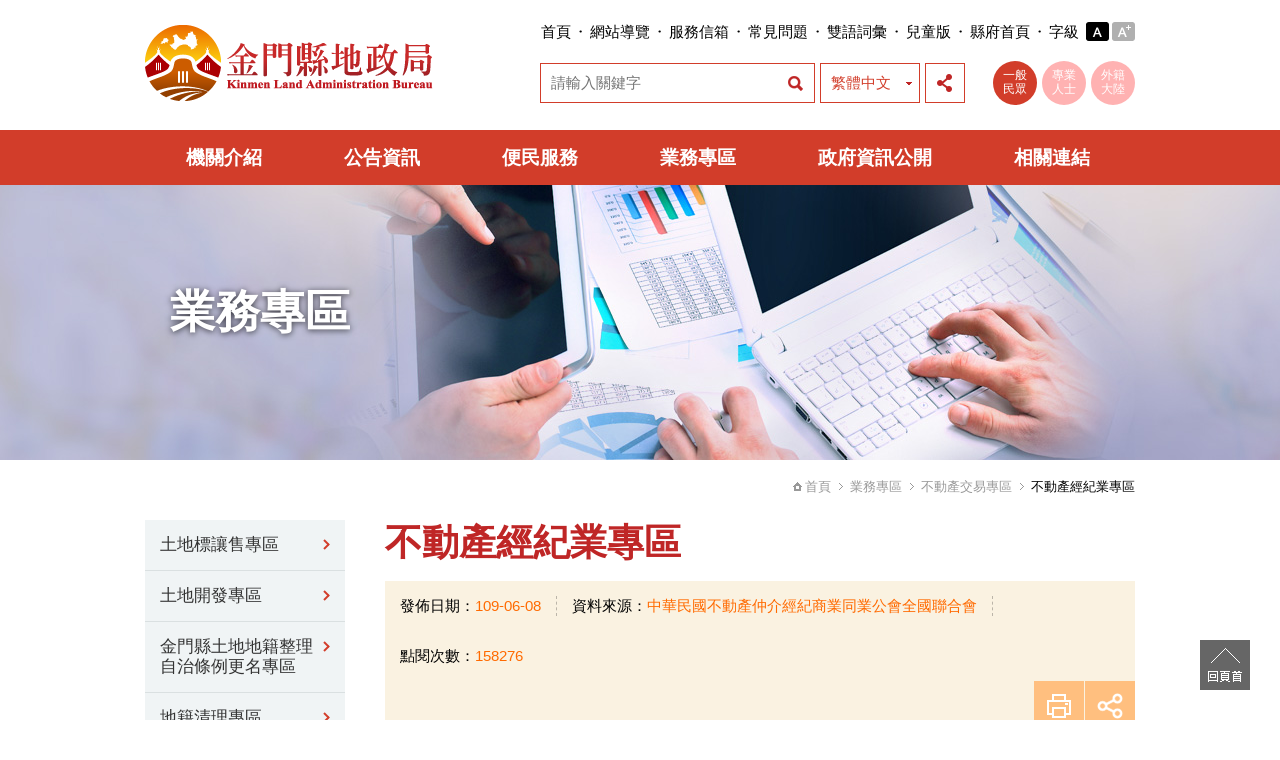

--- FILE ---
content_type: text/html; charset=utf-8
request_url: https://land.kinmen.gov.tw/(X(1)S(a3c0qwr2ue42v5g4fg245rvt))/Topic/topic_page?id=2098
body_size: 12189
content:

<!DOCTYPE html>
<html lang="zh-TW">
<head>
<meta charset="UTF-8"/>
<!--[if IE]><meta http-equiv="X-UA-Compatible" content="IE=edge"><![endif]-->
<title>不動產經紀業專區 - 金門縣地政局全球資訊網</title>
<meta name="keywords" content="" />
<meta name="description" content="" />
<meta name="googlebot" content="index,follow" />
<meta name="robots" content="index,follow" />
<meta name="revisit-after" content="1 days" />
<meta name="subject" content="不動產經紀業專區 - 金門縣地政局全球資訊網" />
<meta name="author" content="金門縣地政局" />
<meta name="web_author" content="網站設計 | SEO | 網站優化 | 關鍵字廣告全方位公司-偉瑟科技">
<meta name="contact" content="service@fansio.com">
<link rel="shortcut icon" href="../images/favicon.ico">
<!-- HTML5 shim 和 Respond.js 讓IE8支援HTML5元素和媒體查詢 -->
<!--[if lt IE 9]>
  <script src="../scripts/html5shiv.js"></script> 
  <script src="../scripts/css3-mediaqueries.js"></script>
  <script src="../scripts/respond.min.js"></script>
<![endif]-->
<!-- CSS Source-->
<link rel="stylesheet" href="../cssStyle/html5reset-1.6.1.css" />
<link rel="stylesheet" href="../cssStyle/layout.css" />
<link rel="stylesheet" href="../cssStyle/com.css" />
<!-- Jquery Source -->
<script src="../scripts/jquery.min.js"></script>
<script src="../scripts/common.js"></script>
<script>
  (function(i,s,o,g,r,a,m){i['GoogleAnalyticsObject']=r;i[r]=i[r]||function(){
  (i[r].q=i[r].q||[]).push(arguments)},i[r].l=1*new Date();a=s.createElement(o),
  m=s.getElementsByTagName(o)[0];a.async=1;a.src=g;m.parentNode.insertBefore(a,m)
  })(window,document,'script','https://www.google-analytics.com/analytics.js','ga');

  ga('create', 'UA-102394399-1', 'auto');
  ga('send', {
  'hitType': 'event',          // Required.
  'eventCategory': 'button',   // Required.
  'eventAction': 'click',      // Required.
  'eventLabel': 'nav buttons'
   });
  ga('send', 'pageview');

</script>
</head>

<body>
<div id="wrapper">
  <h2 class="hide-panel">金門縣地政局全球資訊網</h2>
  <!-- header -->
  
  <header id="header">
    <a href="#C" class="sr-only sr-only-focusable" title="跳到主要內容區塊">跳到主要內容區塊</a>
    <div id="topHead" class="clearfix">
      <div class="container">
        <div class="logo"><a href="../"><img src="../images/logo.png" alt="金門縣地政局" width="290" height="76"/></a></div>
        <div class="addon">
          <ul>
            <li><a href="#" title="上方功能區塊[快捷鍵Alt+U]" accesskey="U" class="acKey">:::</a><a href="../">首頁</a></li>
            <li><span></span><a href="../Sitemap/sitemap">網站導覽</a></li>
            <li><span></span><a href="http://leaderbox.kinmen.gov.tw/swsfront35/SWSF/SWSF01014.aspx" target="_blank" title="金門縣政府縣長信箱(另開新視窗)">服務信箱</a></li>
            <li><span></span><a href="/Service/faq">常見問題</a></li>
            <li><span></span><a href="../Sitemap/bilingual">雙語詞彙</a></li>
            <li><span></span><a href="../kids/">兒童版</a></li>
            <li><span></span><a href="https://www.kinmen.gov.tw/" target="_blank" title="金門縣政府網站(另開新視窗)">縣府首頁</a></li>
            <li class="textsize"><span></span>字級 <a href="javascript:m();" id="textsize_m" class="ts-on"><i class="sizeM">一般</i></a><a href="javascript:l();" id="textsize_l"><i class="sizeL">加大</i></a></li>
          </ul>
          <div id="fontController"></div>
        </div>
        <div class="addon">
          <div class="searchBox">
            <form action="/Search/"  id="cse-search-box">
            <label for="q" class="hide-panel">關鍵字</label>
            <input type="search" class="search-txt" id="q" name="q" value="" title="搜尋框" placeholder="請輸入關鍵字" />
	        <input type="hidden" name="AntiToken" value="nSZLPlb+wEBEd/WevIQEW/zzFh2f8XaMtIBpvqIbMY4=" />
            <label for="webBtnSearch" class="hide-panel">站內全文搜尋</label>
            <input type="button" class="search-btn" id="webBtnSearch" value="站內全文搜尋" onclick="if (document.getElementById('q').value==''){alert('請輸入關鍵字');}else{form.submit();}">
	        <input type="hidden" name="cx" value="007320862250710227257:bezxko8yoog" />
		    <input type="hidden" name="cof" value="FORID:11" />
		    <input type="hidden" name="ie" value="UTF-8" />
            </form>
          </div>    
          <div class="languageBox">
            <a href="../" class="on">繁體中文</a>
            <div class="nav">               
              <a href="../eng/">ENGLISH</a>
            </div>
          </div>
          <div class="shareBox">
            <a href="#" class="on">展開社群分享</a>
            <ul class="shareMenu">                
              <li><a href="javascript: void(window.open('http://www.facebook.com/share.php?u='.concat(encodeURIComponent(location.href))));" title="分享到臉書(另開新視窗)" class="icon-fb">分享到臉書</a></li>
              <li><a href="javascript: void(window.open('http://twitter.com/home/?status='.concat(encodeURIComponent(document.title)) .concat(' ') .concat(encodeURIComponent(location.href))));" title="分享到推特(另開新視窗)" class="icon-twitter">分享到推特</a></li>
            </ul>
          </div>
          <div class="focus">
            <a href="../" class="f1 on">一般<br />民眾</a>
            <a href="../Professional" class="f2">專業<br />人士</a>
            <a href="../Foreign" class="f3">外籍<br />大陸</a>
          </div>
        </div>
        <noscript style="float:left; width:100%; font-size:15px; line-height:20px; padding:10px 0;">您的瀏覽器不支援JavaScript語法，如需要選擇字級大小，請利用鍵盤Ctrl+ (+)放大(-)縮小來改變；如需將內容分享到各社群平台網站上，請點選連結進行分享：<a target="_blank" href="https://www.facebook.com/sharer/sharer.php" title="(另開新視窗)">分享到臉書</a>、<a target="_blank" href="https://twitter.com/share" title="(另開新視窗)">分享到推特</a>；如要搜尋網站內容，請點選連結進行搜尋：<a href="../Search/">站內全文搜尋</a></noscript>
      </div>
    </div>
    <!-- end topHead -->
    <div id="navMenu" class="clearfix">
      <div class="container">
        <ul id="menu">
          <li class="drop-menu-effect" id="navm1"><a href="../About/">機關介紹</a>
            <ul class="submenu mL1">
              <li><a href="../About/about">歷史沿革</a></li>
              
                <li id="sm9641727362964aa68bf66841a60ae4bd" class="sm"><a href="../About/about_more?id=9641727362964aa68bf66841a60ae4bd">局長介紹</a></li>
                
                <li id="smb416cdfe5e374311b88708af4cf68cab" class="sm"><a href="../About/about_more?id=b416cdfe5e374311b88708af4cf68cab">副局長介紹</a></li>
                
                <li id="smbb9aa9ec016742af8ce68ad22e925283" class="sm"><a href="../About/about_more?id=bb9aa9ec016742af8ce68ad22e925283">組織架構及業務職掌</a></li>
                
                <li id="sm1c72946fb5054cc5bb52ead6645e3a0f" class="sm"><a href="../About/about_more?id=1c72946fb5054cc5bb52ead6645e3a0f">願景及施政目標</a></li>
                
                <li id="smc29a19d828124557aede8fef93f6d819" class="sm"><a href="../About/about_more?id=c29a19d828124557aede8fef93f6d819">聯絡資訊</a></li>
                
                <li id="sm19a9249b04804b21ac9bd8b79476b5b3" class="sm"><a href="../About/about_more?id=19a9249b04804b21ac9bd8b79476b5b3">交通位址</a></li>
                
                <li id="sm8fc4f649c0fe49d0a0d25bcc36a1ffba" class="sm"><a href="../About/about_more?id=8fc4f649c0fe49d0a0d25bcc36a1ffba">轄區介紹</a></li>
                
                <li id="sma4428900dfed4cc9b1b695d4fe3b6e68" class="sm"><a href="../About/about_more?id=a4428900dfed4cc9b1b695d4fe3b6e68">榮耀專區</a></li>
                
              <li><a href="../About/about9">我們的榮耀</a></li>
            </ul>
          </li>
          <li class="drop-menu-effect" id="navm2"><a href="../News/">公告資訊</a>
            <ul class="submenu mL2">
              <li><a href="../News/news_list">最新消息</a></li>
              <li><a href="../News/announcement_list">業務公告</a></li>
              <li><a href="../News/event_list">活動剪影</a></li>
            </ul>
          </li>
          <li class="drop-menu-effect" id="navm3"><a href="../Service/">便民服務</a>
            <ul class="submenu mL3">
              <li><a href="../Service/download">檔案下載</a></li>
               
              <li><a href="../Service/mailbox">服務信箱</a></li>
               
              <li><a href="../Service/faq">常見問答</a></li>
              <li><a href="../Service/service_list">線上服務</a></li>
            </ul>
          </li>
          <li class="drop-menu-effect" id="navm4"><a href="../Topic/">業務專區</a>
            <ul class="submenu mL4">
              
            <li><a href="../Topic/topic_list?id=1259"  >土地標讓售專區</a></li>
            
            <li><a href="../Topic/topic_list?id=128"  >土地開發專區</a></li>
            
            <li><a href="../Topic/topic_list?id=2269"  >金門縣土地地籍整理自治條例更名專區</a></li>
            
            <li><a href="../Topic/topic_list?id=98"  >地籍清理專區</a></li>
            
            <li><a href="../Topic/topic?id=99"  >依離島建設條例第9條購回專區</a></li>
            
            <li><a href="../Topic/topic_list?id=130"  >外籍/大陸籍人士</a></li>
            
            <li><a href="../Topic/topic_list?id=134"  >雷區土地專區</a></li>
            
            <li><a href="../Topic/topic_list?id=135"  >公地撥用專區</a></li>
            
            <li><a href="../Topic/topic?id=159"  >華僑宣導專區</a></li>
            
            <li><a href="../Topic/topic_list?id=161"  >國土測繪專區</a></li>
            
            <li><a href="../Topic/topic_list?id=162"  >實價登錄專區</a></li>
            
            <li><a href="../Topic/topic_list?id=163"  >不動產交易專區</a></li>
            
            <li><a href="../Topic/topic_list?id=164"  >地價專區</a></li>
            
            <li><a href="../Topic/topic_list?id=213"  >地籍圖重測專區</a></li>
            
            <li><a href="../Topic/topic_list?id=249"  >土地徵收專區</a></li>
            
            <li><a href="../Topic/topic?id=1252"  >地政志工專區</a></li>
            
            <li><a href="../Topic/topic?id=1256"  >不動產糾紛調處專區</a></li>
            
            <li><a href="../Topic/topic_list?id=1266"  >土地法第14條第1項不得私有土地專區</a></li>
            
            <li><a href="../Topic/topic_list?id=3269"  >志工專區</a></li>
            
            </ul>
          </li>
          <li class="drop-menu-effect" id="navm5"><a href="../Info/">政府資訊公開</a>
            <ul class="submenu mL5">
              
            <li><a href="../Info/info_list?id=1265"  >地政特刊</a></li>
            
            <li><a href="../Info/info_list?id=1262"  >大事紀專區</a></li>
            
            <li><a href="../Info/info_list?id=142"  >法規資訊</a></li>
            
            <li><a href="../Info/info_list?id=1267"  >政風專區</a></li>
            
            <li><a href="../Info/info_list?id=143"  >統計資訊專區</a></li>
            
            <li><a href="../Info/info_list?id=144"  >標準作業流程</a></li>
            
            <li><a href="../Info/info_list?id=145"  >政府資訊公開導覽</a></li>
            
            <li><a href="../Info/info_list?id=1257"  >業務報告</a></li>
            
            <li><a href="../Info/info_list?id=1258"  >會計月報專區</a></li>
            
            <li><a href="../Info/info_list?id=1260"  >地政影音</a></li>
            
            <li><a href="../Info/info_list?id=1264"  >辦理政策及業務宣導專區</a></li>
            
            <li><a href="../Info/info_list?id=1268"  >預決算資料</a></li>
            
            <li><a href="../Info/info_list?id=1269"  >性別主流化</a></li>
            
            </ul>
          </li>
          <li class="drop-menu-effect" id="navm6"><a href="../Link/">相關連結</a>
            <ul class="submenu mL6">
              
              <li><a href="../Link/link_list?id=c14e10eb7c61406ebf14f0f958d79763">中央相關部會及單位</a></li>
              
              <li><a href="../Link/link_list?id=390fef4f31e540a59cc0e739f6f2a16e">其他相關地方單位</a></li>
              
              <li><a href="../Link/link_list?id=05308c4f7b494453b20bf1695778fbb7">民間相關團體</a></li>
              
              <li><a href="../Link/link_list?id=4a4acd725d0945119fbc8a0952e3e0e5">其他</a></li>
              
            </ul>
          </li>
        </ul>
      </div>
    </div>
    <!-- navMenu END -->
  </header>
  <!-- end header -->
  <!-- main -->
  <main id="main">
    <div class="comMain com-bg4 clearfix">
      <div class="container">
        <div class="mainTit">業務專區</div>
      </div>
    </div>
    <!-- End breadcrumbs -->
    <div id="breadcrumbs" class="clearfix">      
      <div class="container">        
        <dl>
          <dt><a href="../" class="bread-home">首頁</a></dt>
          <dd><a href=".">業務專區</a></dd>
          <dd><a href="/Topic/topic_list?id=163">不動產交易專區</a></dd><dd>不動產經紀業專區</dd>
        </dl>
      </div>
    </div>
    <!-- End breadcrumbs -->
    <div id="comPage" class="clearfix">
      <div class="container">
        <aside class="com-L">          
          <div class="acKey"><a href="#" title="左方功能區塊[快捷鍵Alt+L]" accesskey="L">:::</a></div>
          <h3 class="hide-panel">側邊導覽</h3> 
          
        <div id="aside-menu">
          <ul>
          
            <li id="sm1259"><a href="../Topic/topic_list?id=1259"  >土地標讓售專區</a></li>
            
            <li id="sm128"><a href="../Topic/topic_list?id=128"  >土地開發專區</a></li>
            
            <li id="sm2269"><a href="../Topic/topic_list?id=2269"  >金門縣土地地籍整理自治條例更名專區</a></li>
            
            <li id="sm98"><a href="../Topic/topic_list?id=98"  >地籍清理專區</a></li>
            
            <li id="sm99"><a href="../Topic/topic?id=99"  >依離島建設條例第9條購回專區</a></li>
            
            <li id="sm130"><a href="../Topic/topic_list?id=130"  >外籍/大陸籍人士</a></li>
            
            <li id="sm134"><a href="../Topic/topic_list?id=134"  >雷區土地專區</a></li>
            
            <li id="sm135"><a href="../Topic/topic_list?id=135"  >公地撥用專區</a></li>
            
            <li id="sm159"><a href="../Topic/topic?id=159"  >華僑宣導專區</a></li>
            
            <li id="sm161"><a href="../Topic/topic_list?id=161"  >國土測繪專區</a></li>
            
            <li id="sm162"><a href="../Topic/topic_list?id=162"  >實價登錄專區</a></li>
            
            <li id="sm163"><a href="../Topic/topic_list?id=163"  >不動產交易專區</a></li>
            
            <li id="sm164"><a href="../Topic/topic_list?id=164"  >地價專區</a></li>
            
            <li id="sm213"><a href="../Topic/topic_list?id=213"  >地籍圖重測專區</a></li>
            
            <li id="sm249"><a href="../Topic/topic_list?id=249"  >土地徵收專區</a></li>
            
            <li id="sm1252"><a href="../Topic/topic?id=1252"  >地政志工專區</a></li>
            
            <li id="sm1256"><a href="../Topic/topic?id=1256"  >不動產糾紛調處專區</a></li>
            
            <li id="sm1266"><a href="../Topic/topic_list?id=1266"  >土地法第14條第1項不得私有土地專區</a></li>
            
            <li id="sm3269"><a href="../Topic/topic_list?id=3269"  >志工專區</a></li>
            
          </ul>
        </div>
		  <script>
		      ChangeMenuCss("sm163");
          </script>
          <!-- end aside-menu -->
        </aside>
        <!-- End com-L --> 
        <article class="com-R">
          <div class="acKey"><a href="#" title="網頁中央主要內容區[快捷鍵Alt+C]" accesskey="C" id="C">:::</a></div>
          <div class="pageTop">
            <h1>不動產經紀業專區</h1>       
          </div>
          <!-- end pageTop -->
          <div class="pageCen">
            <div class="postInfo">
              <ul>
                <li><span>發佈日期：</span><time>109-06-08</time></li>
                <li><span>資料來源：</span>中華民國不動產仲介經紀商業同業公會全國聯合會</li> 
                <li><span>點閱次數：</span>158276</li>
              </ul>
            </div>
            <div class="postBtn">
              <a href="javascript:window.print();" class="printBtn">友善列印</a>
              <div class="shareBtn">
                <a href="#" class="on">展開社群分享</a>
                <ul class="shareMenu">                
                  <li><a href="javascript: void(window.open('http://www.facebook.com/share.php?u='.concat(encodeURIComponent(location.href))));" title="分享到臉書(另開新視窗)" class="icon-fb">分享到臉書</a></li>
                  <li><a href="javascript: void(window.open('http://twitter.com/home/?status='.concat(encodeURIComponent(document.title)) .concat(' ') .concat(encodeURIComponent(location.href))));" title="分享到推特(另開視窗)" class="icon-twitter">分享到推特</a></li>
                </ul>
              </div> 
            </div>           
          </div>
          <noscript style="float:left; width:100%; font-size:15px; line-height:20px; padding:10px 0 0 0;">您的瀏覽器不支援JavaScript語法，如需列印網頁內容，請使用鍵盤Ctrl+P即可列印；如需將內容分享到各社群平台網站上，請點選連結進行分享：<a target="_blank" href="https://www.facebook.com/sharer/sharer.php" title="分享到臉書(另開視窗)">分享到臉書</a>、<a target="_blank" href="https://twitter.com/share" title="分享到推特(另開視窗)">分享到推特</a></noscript>
          <!-- end pageInfo -->
          <div class="pageWord">
            <p>一、不動產經紀業申請</p>

<div style="background: rgb(238, 238, 238); padding: 5px 10px; border: 1px solid rgb(204, 204, 204); border-image: none;"><a href="http://land.kinmen.gov.tw/Content/Files/userfiles/files/經紀業許可、備查作業流程圖.pdf" style="color: rgb(0, 0, 0);" target="_blank" title=".pdf檔下載（另開新視窗）"><strong>不動產經紀業申請設立及變更備查標準作業流程圖</strong></a></div>

<div style="background: rgb(238, 238, 238); padding: 5px 10px; border: 1px solid rgb(204, 204, 204); border-image: none;"><a href="https://resim.land.moi.gov.tw/Home/PriOnline" target="_blank"><strong><font color="#0066cc">不動產經紀業許可、備查及變更備查申請(線上)</font></strong></a></div>

<p><strong>二、</strong>不動產經紀業相關法規</p>

<div style="background: rgb(238, 238, 238); padding: 5px 10px; border: 1px solid rgb(204, 204, 204); border-image: none;"><a href="https://law.moj.gov.tw/LawClass/LawAll.aspx?PCode=D0060066"><strong><font color="#0066cc">不動產經紀業管理條例</font></strong></a></div>

<div style="background: rgb(238, 238, 238); padding: 5px 10px; border: 1px solid rgb(204, 204, 204); border-image: none;"><strong><a href="https://law.moj.gov.tw/LawClass/LawAll.aspx?PCode=D0060068"><font color="#0066cc">不動產經紀業管理條例施行細則</font></a></strong></div>

<div style="background: rgb(238, 238, 238); padding: 5px 10px; border: 1px solid rgb(204, 204, 204); border-image: none;"><a href="https://law.moj.gov.tw/LawClass/LawAll.aspx?pcode=D0000074"><strong><font color="#0066cc">直轄市縣（市）不動產經紀人員獎懲委員會組織規程</font></strong></a></div>

<div style="background: rgb(238, 238, 238); padding: 5px 10px; border: 1px solid rgb(204, 204, 204); border-image: none;"><a href="https://law.moj.gov.tw/LawClass/LawAll.aspx?pcode=D0060070"><strong><font color="#0066cc">不動產經紀人專業訓練機構團體認可辦法</font></strong></a></div>

<div style="background: rgb(238, 238, 238); padding: 5px 10px; border: 1px solid rgb(204, 204, 204); border-image: none;"><a href="https://law.moj.gov.tw/LawClass/LawAll.aspx?pcode=D0060071"><strong><font color="#0066cc">不動產經紀業營業保證金繳存或提供擔保辦法</font></strong></a></div>

<div style="background: rgb(238, 238, 238); padding: 5px 10px; border: 1px solid rgb(204, 204, 204); border-image: none;"><a href="https://law.moj.gov.tw/LawClass/LawAll.aspx?pcode=D0060072"><strong><font color="#0066cc">不動產經紀業營業保證基金管理委員會組織及基金管理辦法</font></strong></a></div>

<div style="background: rgb(238, 238, 238); padding: 5px 10px; border: 1px solid rgb(204, 204, 204); border-image: none;"><a href="https://law.moj.gov.tw/LawClass/LawAll.aspx?pcode=D0060074"><strong><font color="#0066cc">不動產經紀營業員專業訓練機構團體認可辦法</font></strong></a></div>

<div style="background: rgb(238, 238, 238); padding: 5px 10px; border: 1px solid rgb(204, 204, 204); border-image: none;"><a href="https://law.moj.gov.tw/LawClass/LawAll.aspx?pcode=D0060085"><strong><font color="#0066cc">不動產經紀人證書費收費標準</font></strong></a></div>

<div style="background: rgb(238, 238, 238); padding: 5px 10px; border: 1px solid rgb(204, 204, 204); border-image: none;"><a href="https://law.moj.gov.tw/LawClass/LawAll.aspx?pcode=D0060091"><strong><font color="#0066cc">不動產經紀營業員登錄及證明收費標準</font></strong></a></div>

<div style="background: rgb(238, 238, 238); padding: 5px 10px; border: 1px solid rgb(204, 204, 204); border-image: none;"><a href="https://www.land.moi.gov.tw/law/Resultdet1/105?LCID=428&amp;lawname=%E4%B8%8D%E5%8B%95%E7%94%A2%E7%B6%93%E7%B4%80%E7%87%9F%E6%A5%AD%E5%93%A1%E5%B0%88%E6%A5%AD%E8%A8%93%E7%B7%B4%E6%A9%9F%E6%A7%8B%E5%9C%98%"><strong><font color="#0066cc">不動產經紀營業員專業訓練機構團體辦理營業員資格取得測驗注意事項</font></strong></a></div>

<div style="background: rgb(238, 238, 238); padding: 5px 10px; border: 1px solid rgb(204, 204, 204); border-image: none;"><a href="https://law.moj.gov.tw/LawClass/LawAll.aspx?pcode=D0060119"><strong><font color="#0066cc">不動產經紀業個人資料檔案安全維護管理辦法</font></strong></a></div>

<div style="background: rgb(238, 238, 238); padding: 5px 10px; border: 1px solid rgb(204, 204, 204); border-image: none;"><a href="https://law.moj.gov.tw/LawClass/LawAll.aspx?pcode=D0060118"><strong><font color="#0066cc">不動產成交案件實際資訊申報登錄及查詢收費辦法</font></strong></a></div>

<div style="background: rgb(238, 238, 238); padding: 5px 10px; border: 1px solid rgb(204, 204, 204); border-image: none;"><a href="http://land.kinmen.gov.tw/Content/Files/userfiles/files/不動產仲介經紀業倫理規範(2).pdf" style="color: rgb(0, 0, 0);" target="_blank" title=".pdf檔下載（另開新視窗）"><strong>不動產仲介經紀業倫理規範</strong></a></div>

<div style="background: rgb(238, 238, 238); padding: 5px 10px; border: 1px solid rgb(204, 204, 204); border-image: none;"><a href="http://land.kinmen.gov.tw/Content/Files/userfiles/files/不動產代銷經紀業倫理規範(1).pdf" style="color: rgb(0, 0, 0);" target="_blank" title=".pdf檔下載（另開新視窗）"><strong>不動產代銷經紀業倫理規範</strong></a></div>

<div style="background: rgb(238, 238, 238); padding: 5px 10px; border: 1px solid rgb(204, 204, 204); border-image: none;"><a href="http://land.kinmen.gov.tw/Content/Files/userfiles/files/不動產經紀業從事國外不動產仲介或代銷業務規範.pdf" style="color: rgb(0, 0, 0);" target="_blank" title=".pdf檔下載（另開新視窗）"><strong>不動產經紀業從事國外不動產仲介或代銷業務規範</strong></a></div>

<div style="background: rgb(238, 238, 238); padding: 5px 10px; border: 1px solid rgb(204, 204, 204); border-image: none;"><a href="/Content/Files/userfiles/files/不動產經紀業個人資料檔案安全維護計畫及業務終止後個人資料處理方法範本(1).docx"><strong><font color="#0066cc">不動產經紀業個人資料檔案安全維護計畫範及業務終止後個人資料處理方法範</font></strong><strong><font color="#0066cc">本</font></strong></a></div>

<div style="background: rgb(238, 238, 238); padding: 5px 10px; border: 1px solid rgb(204, 204, 204); border-image: none;"><a href="https://resim.land.moi.gov.tw/Home/PriIndex"><strong><font color="#0066cc">不動產經紀業資訊系統</font></strong></a></div>

<div style="background: rgb(238, 238, 238); padding: 5px 10px; border: 1px solid rgb(204, 204, 204); border-image: none;"><a href="https://clir.land.moi.gov.tw/cap/" target="_blank" title="（另開新視窗）"><strong><font color="#0066cc">不動產實價登錄申報</font></strong></a></div>

<p>三、&nbsp;合法不動產業者查詢</p>

<div style="background: rgb(238, 238, 238); padding: 5px 10px; border: 1px solid rgb(204, 204, 204); border-image: none;"><a href="https://resim.land.moi.gov.tw/Home/PriIndex"><strong><font color="#0066cc">全國不動產經紀業及經紀人員查詢</font></strong></a></div>

<div style="background: rgb(238, 238, 238); padding: 5px 10px; border: 1px solid rgb(204, 204, 204); border-image: none;"><a href="https://resim.land.moi.gov.tw/Home/AgentIndex"><strong><font color="#0066cc">全國地政士開業查詢</font></strong></a></div>

<div style="background: rgb(238, 238, 238); padding: 5px 10px; border: 1px solid rgb(204, 204, 204); border-image: none;"><a href="https://resim.land.moi.gov.tw/Home/AssessIndex"><strong><font color="#0066cc">全國不動產估價師開業查詢</font></strong></a></div>

<p>四、定型化契約應記載及不得記載事項</p>

<div style="background: rgb(238, 238, 238); padding: 5px 10px; border: 1px solid rgb(204, 204, 204); border-image: none;"><a href="http://land.kinmen.gov.tw/Content/Files/userfiles/files/定型化契約應記載及不得記載事項-委託銷售92_6_26.pdf" target="_blank"><font color="#0066cc">「不動產委託銷售定型化契約應記載及不得記載事項」</font></a></div>

<div style="background: rgb(238, 238, 238); padding: 5px 10px; border: 1px solid rgb(204, 204, 204); border-image: none;"><a href="http://land.kinmen.gov.tw/Content/Files/userfiles/files/不動產說明書應記載及不得記載事項108_10_31修正109_5_1實施版(1).pdf" target="_blank"><font color="#0066cc">「不動產說明書應記載及不得記載事項」，</font></a><a href="http://land.kinmen.gov.tw/Content/Files/userfiles/files/不動產說明書應記載及不得記載事項108_10_31修正109_5_1實施版(2).pdf" target="_blank"><font color="#0066cc">109年5月1日修正生效</font></a></div>

<div style="background: rgb(238, 238, 238); padding: 5px 10px; border: 1px solid rgb(204, 204, 204); border-image: none;"><a href="/Content/Files/userfiles/files/(112-06-19)成屋買賣定型化契約應記載及不得記載事項.pdf"><font color="#0066cc">「成屋買賣定型化契約應記載及不得記載事項」，</font></a><a href="/Content/Files/userfiles/files/(112-06-19)成屋買賣定型化契約應記載及不得記載事項.pdf"><font color="#0066cc">112年7月1日修正生效</font></a></div>

<div style="background: rgb(238, 238, 238); padding: 5px 10px; border: 1px solid rgb(204, 204, 204); border-image: none;"><a href="/Content/Files/userfiles/files/23-(112-06-19)預售屋買賣定型化契約應記載及不得記載事項.pdf">「預售屋買賣定型化契約應記載及不得記載事項」，112年7月1日修正生效</a></div>

<div style="background: rgb(238, 238, 238); padding: 5px 10px; border: 1px solid rgb(204, 204, 204); border-image: none;"><a href="/Content/Files/userfiles/files/(112-06-19)預售屋買賣契約書範本.pdf">「預售屋買契約書範本」，112年7月1日修正生效</a></div>

<div style="background: rgb(238, 238, 238); padding: 5px 10px; border: 1px solid rgb(204, 204, 204); border-image: none;"><a href="/Content/Files/userfiles/files/25-(109-12-25)預售屋買賣契約書範本.doc"><font color="#0066cc">「預售屋停車位買賣定型化契約應記載及不得記載事項」101年7月1日修正生效</font></a></div>

<p>&nbsp;五、不動產相關業務宣導</p>

<div style="background: rgb(238, 238, 238); padding: 5px 10px; border: 1px solid rgb(204, 204, 204); border-image: none;"><a href="/Content/Files/userfiles/files/doc12467120230825092045.pdf">112年不動產服務業座談會相關簡報</a></div>

          </div>
          <!-- end pageWord -->
           
          <!-- end pageBot -->
          <div class="pageBack"><a href="javascript:history.back();">回前一頁</a></div>
          <noscript style="float:left; width:100%; font-size:15px; line-height:20px; padding:10px 0 0 0;">此段 JavaScript 提供回上一頁功能，若瀏覽器不支援 JavaScript，請使用鍵盤 Backspace 或瀏覽器回上一頁功能</noscript>
          <!-- end pageBack -->
        </article>
        <!-- End com-R --> 
      </div>
    </div>
    <!-- End comPage -->
  </main>
  <!-- End main -->  
  <!-- footer  -->
  
  <footer id="footer">
    <div class="container">
      <div class="fat-footer clearfix">
        <div class="grid-space">
        <dl>
          <dt><a href="/About/">機關介紹</a></dt>
          <dd><a href="/About/about">歷史沿革</a></dd>
          
          <dd><a href="/About/about_more?id=9641727362964aa68bf66841a60ae4bd">局長介紹</a></dd>
          
          <dd><a href="/About/about_more?id=b416cdfe5e374311b88708af4cf68cab">副局長介紹</a></dd>
          
          <dd><a href="/About/about_more?id=bb9aa9ec016742af8ce68ad22e925283">組織架構及業務職掌</a></dd>
          
          <dd><a href="/About/about_more?id=1c72946fb5054cc5bb52ead6645e3a0f">願景及施政目標</a></dd>
          
          <dd><a href="/About/about_more?id=c29a19d828124557aede8fef93f6d819">聯絡資訊</a></dd>
          
          <dd><a href="/About/about_more?id=19a9249b04804b21ac9bd8b79476b5b3">交通位址</a></dd>
          
          <dd><a href="/About/about_more?id=8fc4f649c0fe49d0a0d25bcc36a1ffba">轄區介紹</a></dd>
          
          <dd><a href="/About/about_more?id=a4428900dfed4cc9b1b695d4fe3b6e68">榮耀專區</a></dd>
          
          <dd><a href="/About/about9">我們的榮耀</a></dd>
        </dl>                 
        <dl>
          <dt><a href="/News/">公告資訊</a></dt>
          <dd><a href="/News/news_list">最新消息</a></dd>
          <dd><a href="/News/announcement_list">業務公告</a></dd>
          <dd><a href="/News/event_list">活動剪影</a></dd>
        </dl>
        <dl>
          <dt><a href="/Service/">便民服務</a></dt>
          <dd><a href="/Service/download">檔案下載</a></dd>
          <dd><a href="/Service/mailbox">服務信箱</a></dd>
          <dd><a href="/Service/faq">常見問答</a></dd>
          <dd><a href="/Service/service_list">線上服務</a></dd>
        </dl> 
        <dl>
          <dt><a href="/Topic/">業務專區</a></dt>   
               
          <dd><a href="/Topic/topic_list?id=1259"  >土地標讓售專區</a></dd>
               
          <dd><a href="/Topic/topic_list?id=128"  >土地開發專區</a></dd>
               
          <dd><a href="/Topic/topic_list?id=2269"  >金門縣土地地籍整理自治條例更名專區</a></dd>
               
          <dd><a href="/Topic/topic_list?id=98"  >地籍清理專區</a></dd>
               
          <dd><a href="/Topic/topic?id=99"  >依離島建設條例第9條購回專區</a></dd>
               
          <dd><a href="/Topic/topic_list?id=130"  >外籍/大陸籍人士</a></dd>
               
          <dd><a href="/Topic/topic_list?id=134"  >雷區土地專區</a></dd>
               
          <dd><a href="/Topic/topic_list?id=135"  >公地撥用專區</a></dd>
               
          <dd><a href="/Topic/topic?id=159"  >華僑宣導專區</a></dd>
               
          <dd><a href="/Topic/topic_list?id=161"  >國土測繪專區</a></dd>
               
          <dd><a href="/Topic/topic_list?id=162"  >實價登錄專區</a></dd>
               
          <dd><a href="/Topic/topic_list?id=163"  >不動產交易專區</a></dd>
               
          <dd><a href="/Topic/topic_list?id=164"  >地價專區</a></dd>
               
          <dd><a href="/Topic/topic_list?id=213"  >地籍圖重測專區</a></dd>
               
          <dd><a href="/Topic/topic_list?id=249"  >土地徵收專區</a></dd>
               
          <dd><a href="/Topic/topic?id=1252"  >地政志工專區</a></dd>
               
          <dd><a href="/Topic/topic?id=1256"  >不動產糾紛調處專區</a></dd>
               
          <dd><a href="/Topic/topic_list?id=1266"  >土地法第14條第1項不得私有土地專區</a></dd>
               
          <dd><a href="/Topic/topic_list?id=3269"  >志工專區</a></dd>
          
        </dl>
        <dl>
          <dt><a href="/Info/">政府資訊公開</a></dt>
               
          <dd><a href="/Info/info_list?id=1265"  >地政特刊</a></dd>
               
          <dd><a href="/Info/info_list?id=1262"  >大事紀專區</a></dd>
               
          <dd><a href="/Info/info_list?id=142"  >法規資訊</a></dd>
               
          <dd><a href="/Info/info_list?id=1267"  >政風專區</a></dd>
               
          <dd><a href="/Info/info_list?id=143"  >統計資訊專區</a></dd>
               
          <dd><a href="/Info/info_list?id=144"  >標準作業流程</a></dd>
               
          <dd><a href="/Info/info_list?id=145"  >政府資訊公開導覽</a></dd>
               
          <dd><a href="/Info/info_list?id=1257"  >業務報告</a></dd>
               
          <dd><a href="/Info/info_list?id=1258"  >會計月報專區</a></dd>
               
          <dd><a href="/Info/info_list?id=1260"  >地政影音</a></dd>
               
          <dd><a href="/Info/info_list?id=1264"  >辦理政策及業務宣導專區</a></dd>
               
          <dd><a href="/Info/info_list?id=1268"  >預決算資料</a></dd>
               
          <dd><a href="/Info/info_list?id=1269"  >性別主流化</a></dd>
          
        </dl>
        <dl>
          <dt><a href="/Link/">相關連結</a></dt>
           
          <dd><a href="/Link/link_list?id=c14e10eb7c61406ebf14f0f958d79763">中央相關部會及單位</a></dd>
          
          <dd><a href="/Link/link_list?id=390fef4f31e540a59cc0e739f6f2a16e">其他相關地方單位</a></dd>
          
          <dd><a href="/Link/link_list?id=05308c4f7b494453b20bf1695778fbb7">民間相關團體</a></dd>
          
          <dd><a href="/Link/link_list?id=4a4acd725d0945119fbc8a0952e3e0e5">其他</a></dd>
          
        </dl>
        </div>
      </div>
      <div class="copyright clearfix">
      
        <dl>      
           <dt>版權所有 © 2017 金門縣地政局 Kinmen Land Administration Bureau All Rights Reserved.</dt>
           <dd>地址：892 金門縣金寧鄉仁愛新村 3 號　電話：082-321177　傳真：082-326291</dd>
           <dd>本網站建議使用 Chrome / Firefox / IE 9 以上版本瀏覽器，最佳瀏覽解析 1024*768</dd>
           <dd class="font-pink">│ <a href="../Sitemap/GWOIA?id=a9f4a01f22d14c8eb4760118e25f4766" class="font-pink">政府網站資料開放宣告</a> │ <a href="../Sitemap/GWOIA?id=259b9f76df044399894d3050549b7b1a" class="font-pink">資安及隱私權政策</a> │ <a href="../Sitemap/GWOIA?id=ec2d891e414645afb230d3871895a8e2" class="font-pink">著作權聲明</a> │ <a href="../imgcopyright/" class="font-pink">圖片授權宣告</a> │ 更新日期：2026-01-12</dd>
        </dl>
        <div class="mark">
          <ul>
            <li><a href="https://www.handicap-free.nat.gov.tw/Applications/Detail?category=20180528140916" target="_blank" title="無障礙網站（另開新視窗）"><img src="../images/Accessibility.png" width="88" height="31" alt="通過A優先等級無障礙網頁檢測"></a>　<a href="http://www.gov.tw/" target="_blank" title="（另開新視窗）"><img src="../images/mygov.png" width="43" height="45" alt="我的E政府"></a></li>
          </ul>
        </div>   
      </div>
    </div>  
    <div id="goTop"><a href="#">回頁首</a></div>
  </footer>
  <!-- End footer -->  
</div>
<!-- End wrapper -->
</body>
</html>